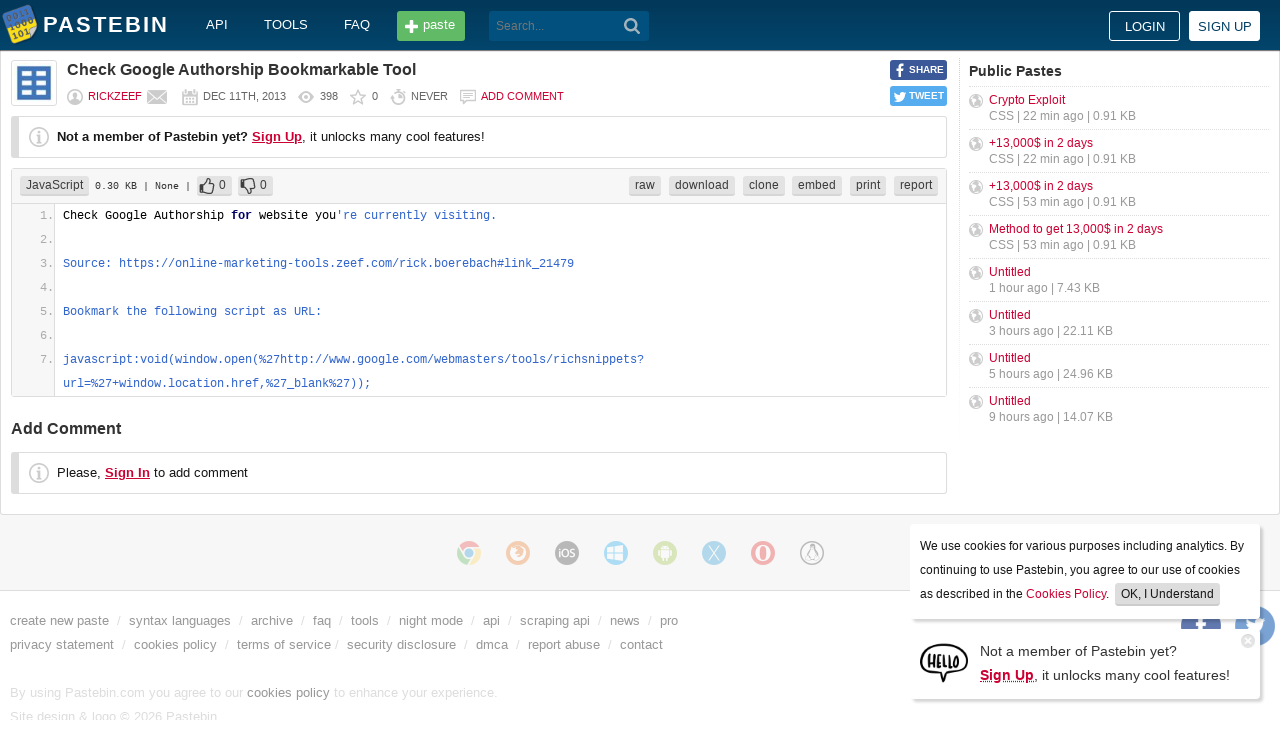

--- FILE ---
content_type: text/html; charset=UTF-8
request_url: https://pastebin.com/bZ5Pcwzc
body_size: 4471
content:
<!DOCTYPE html>
<html lang="en">
<head>
    <meta name="viewport" content="width=device-width, initial-scale=0.75, maximum-scale=5.0, user-scalable=yes" />
        <script async src="https://www.googletagmanager.com/gtag/js?id=G-S72LBY47R8"></script>
    <script>
      window.dataLayer = window.dataLayer || [];
      function gtag(){dataLayer.push(arguments);}
      gtag('js', new Date());
      gtag('config', "G-S72LBY47R8");
    </script>
    <meta http-equiv="Content-Type" content="text/html; charset=utf-8" />
    <title>Check Google Authorship Bookmarkable Tool - Pastebin.com</title>
    <link rel="shortcut icon" href="/favicon.ico" />
    <meta name="description" content="Pastebin.com is the number one paste tool since 2002. Pastebin is a website where you can store text online for a set period of time." />
    <meta property="og:description" content="Pastebin.com is the number one paste tool since 2002. Pastebin is a website where you can store text online for a set period of time." />
    <meta name="robots" content="noindex" />
        <meta property="fb:app_id" content="231493360234820" />
    <meta property="og:title" content="Check Google Authorship Bookmarkable Tool - Pastebin.com" />
    <meta property="og:type" content="article" />
    <meta property="og:url" content="https://pastebin.com/bZ5Pcwzc" />
    <meta property="og:image" content="https://pastebin.com/i/facebook.png" />
    <meta property="og:site_name" content="Pastebin" />
    <meta name="google-site-verification" content="jkUAIOE8owUXu8UXIhRLB9oHJsWBfOgJbZzncqHoF4A" />
    <link rel="canonical" href="https://pastebin.com/bZ5Pcwzc" />
        <meta name="csrf-param" content="_csrf-frontend">
<meta name="csrf-token" content="T7EKlSUBSEtWS0UXVaPJEii5UQwGdfaA-nQaH1Kx6m0JxTPsR3Q7LycmNmF45aYkHY06NV4Nl-yoQUhNP-mkLg==">

<link href="/assets/c80611c4/css/bootstrap.min.css" rel="stylesheet">
<link href="/assets/d65ff796/dist/bootstrap-tagsinput.css" rel="stylesheet">        
<link href="/themes/pastebin/css/vendors.bundle.css?30d6ece6979ee0cf5531" rel="stylesheet">
<link href="/themes/pastebin/css/app.bundle.css?30d6ece6979ee0cf5531" rel="stylesheet">
    </head>
<body class="night-auto " data-pr="" data-pa="" data-sar="1" data-abd="1" data-bd="1">


<svg style="height: 0; width: 0; position: absolute; visibility: hidden" xmlns="http://www.w3.org/2000/svg">
    <symbol id="add" viewBox="0 0 1024 1024"><path fill="#ccc" d="M512 16C238 16 16 238 16 512s222 496 496 496 496-222 496-496S786 16 512 16z m288 552c0 13.2-10.8 24-24 24h-184v184c0 13.2-10.8 24-24 24h-112c-13.2 0-24-10.8-24-24v-184h-184c-13.2 0-24-10.8-24-24v-112c0-13.2 10.8-24 24-24h184v-184c0-13.2 10.8-24 24-24h112c13.2 0 24 10.8 24 24v184h184c13.2 0 24 10.8 24 24v112z"/></symbol>
    <symbol id="search" viewBox="0 0 512 512"><path fill="#ccc" d="M354.2,216c0-38.2-13-70.7-40-97.7c-27-27-59.6-40-97.7-40s-70.7,13-97.7,40s-40,59.6-40,97.7 s13,70.7,40,97.7s59.6,40,97.7,40s70.7-13,97.7-40C340.2,285.8,354.2,253.2,354.2,216z M511.5,472c0,10.2-3.7,19.5-12.1,27.9 c-8.4,8.4-16.8,12.1-27.9,12.1c-11.2,0-20.5-3.7-27.9-12.1L339.3,393.8c-37.2,26.1-78.2,38.2-122.9,38.2 c-29.8,0-57.7-5.6-83.8-16.8c-27-11.2-50.3-27-68.9-46.5s-34.4-42.8-46.5-68.9C6.1,272.8,0.5,244.8,0.5,216s5.6-57.7,16.8-83.8 c11.2-27,27-50.3,46.5-68.9s42.8-34.4,68.9-46.5C159.7,5.6,187.6,0,216.4,0s57.7,5.6,83.8,16.8c27,11.2,50.3,27,68.9,46.5 c18.6,19.5,34.4,42.8,46.5,68.9c11.2,27,16.8,54.9,16.8,83.8c0,44.7-13,85.6-38.2,122.9L499.4,444 C507.8,451.5,511.5,460.8,511.5,472z"/></g></symbol>
</svg>
<div class="wrap">

        
        
<div class="header">
    <div class="container">
        <div class="header__container">

                        <div class="header__left">
                <a class="header__logo" href="/">
                    Pastebin                </a>

                <div class="header__links h_1024">
                    
                                        <a href="/doc_api">API</a>
                    <a href="/tools">tools</a>
                    <a href="/faq">faq</a>
                                    </div>

                <a class="header__btn" href="/">
                    <span>paste</span>
                </a>

                
                <div class="header__search">
                                            <form id="w1" class="search_form" action="https://pastebin.com/search" method="get">
                            
<input type="text" id="q" class="search_input" name="q" maxlength="128" placeholder="Search...">



                            <button type="submit" class="search_btn" aria-label="Search"><svg class="icon search"><use xlink:href="#search"></use></svg></button>
                        </form>                                    </div>

            </div>

                        <div class="header__right">

                                    <div class="header_sign">
                        <a href="/login" class="btn-sign sign-in">Login</a>
                        <a href="/signup" class="btn-sign sign-up">Sign up</a>
                    </div>
                
            </div>

        </div>
    </div>

</div>
        

    <div class="container">
        <div class="content">

                        
                        
                                    
            
            
<link href="/themes/pastebin/css/geshi/light/javascript.css?694707f98000ed24d865" rel="stylesheet">

<div class="post-view js-post-view">

    <div class="error-summary js-rating-error hide"><ul><li></li></ul></div>

    
    <div class="details">
                    <div class="share h_800">
                <div data-url="https://pastebin.com/bZ5Pcwzc" class="share-btn facebook js-facebook-share" title="Share on Facebook!"><span>SHARE</span></div>
                <div data-url="https://pastebin.com/bZ5Pcwzc" class="share-btn twitter js-twitter-share" title="Share on Twitter!"><span>TWEET</span></div>
            </div>
                <div class="user-icon">
                            <img src="/cache/img/6/13/16/1100997.jpg" alt="rickzeef">                    </div>
        <div class="info-bar">
            <div class="info-top">

                
                
                                    <h1>Check Google Authorship Bookmarkable Tool</h1>
                            </div>
            <div class="info-bottom">

                                    <div class="username">
                                                    <a href="/u/rickzeef">rickzeef</a>
                                            </div>

                    
                                             <a href="/message/compose?to=rickzeef" class="message" title="Send a private message to: rickzeef"></a>
                                    
                <div class="date">
                    <span title="Wednesday 11th of December 2013 04:25:25 PM CDT">Dec 11th, 2013</span>

                                    </div>

                <div class="visits" title="Unique visits to this paste">
                    398                </div>

                                    <div class="rating js-post-rating" data-key="bZ5Pcwzc" title="Rating">
                        0                    </div>
                
                <div class="expire" title="When this paste gets automatically deleted">
                    Never                </div>

                                    <div class="comments-info" title="Comments">

                        
                                                            <a href="/login?return_url=%2FbZ5Pcwzc%23add_comment">Add comment</a>                            
                                            </div>
                            </div>
        </div>
    </div>

    
    
                        <div class="page">
                <div class="content__text -no-padding">
                    <div class="notice -post-view">
                        <b>Not a member of Pastebin yet?</b>
                        <a href="/signup"><b><u>Sign Up</u></b></a>,
                        it unlocks many cool features!                    </div>
                </div>
            </div>
        
    
    <div class="highlighted-code">
        <div class="top-buttons">
            <div class="left">
                <a href="/archive/javascript" class="btn -small h_800">JavaScript</a> 0.30 KB
                                    <span title="Category">
                        | None                    </span>
                
                                        |
    <a class="btn -small -like" href="/login?return_url=%2FbZ5Pcwzc" title="Like" data-rating="1" data-key="bZ5Pcwzc">0</a>    <a class="btn -small -dislike" href="/login?return_url=%2FbZ5Pcwzc" title="Dislike" data-rating="-1" data-key="bZ5Pcwzc">0</a>                            </div>

            <div class="right">
                
                                    <a href="/raw/bZ5Pcwzc" class="btn -small">raw</a>
                    <a href="/dl/bZ5Pcwzc" class="btn -small">download</a>
                    <a href="/clone/bZ5Pcwzc" class="btn -small h_800">clone</a>
                    <a href="/embed/bZ5Pcwzc" class="btn -small h_800">embed</a>
                    <a href="/print/bZ5Pcwzc" class="btn -small h_800">print</a>
                
                                    <a href="/report/bZ5Pcwzc" class="btn -small">report</a>
                
                
                            </div>
        </div>
        <div class="source javascript" style="font-size: px; line-height: px;">
            <ol class="javascript"><li class="li1"><div class="de1">Check Google Authorship <span class="kw1">for</span> website you<span class="st0">'re currently visiting.</span></div></li>
<li class="li1"><div class="de1">&nbsp;</div></li>
<li class="li1"><div class="de1"><span class="st0">Source: https://online-marketing-tools.zeef.com/rick.boerebach#link_21479</span></div></li>
<li class="li1"><div class="de1">&nbsp;</div></li>
<li class="li1"><div class="de1"><span class="st0">Bookmark the following script as URL:</span></div></li>
<li class="li1"><div class="de1">&nbsp;</div></li>
<li class="li1"><div class="de1"><span class="st0">javascript:void(window.open(%27http://www.google.com/webmasters/tools/richsnippets?url=%27+window.location.href,%27_blank%27));</span></div></li>
</ol>        </div>
    </div>

    

        
    
                
<div class="comments">

    
            
            <div class="page">
                <div class="content__title -no-border">
                    Add Comment                </div>

                <div class="content__text -no-padding">
                    <div class="notice -post-view">
                        Please, <a href="/login?return_url=%2FbZ5Pcwzc%23add_comment"><b><u>Sign In</u></b></a> to add comment                    </div>
                </div>
            </div>

            </div>    
        
</div>            <div style="clear: both;"></div>

                                </div>

        <div class="sidebar h_1024">
            



                
    <div class="sidebar__title">
        <a href="/archive">Public Pastes</a>
    </div>
    <ul class="sidebar__menu">

                    <li>
                <a href="/xfEz42D6?source=public_pastes">Crypto Exploit</a>
                <div class="details">
                                            CSS |
                    
                    22 min ago
                    | 0.91 KB                </div>
            </li>
                    <li>
                <a href="/xVGh1dLW?source=public_pastes">+13,000$ in 2 days</a>
                <div class="details">
                                            CSS |
                    
                    22 min ago
                    | 0.91 KB                </div>
            </li>
                    <li>
                <a href="/PjjhzWNf?source=public_pastes">+13,000$ in 2 days</a>
                <div class="details">
                                            CSS |
                    
                    53 min ago
                    | 0.91 KB                </div>
            </li>
                    <li>
                <a href="/CwT10yZs?source=public_pastes">Method to get 13,000$ in 2 days</a>
                <div class="details">
                                            CSS |
                    
                    53 min ago
                    | 0.91 KB                </div>
            </li>
                    <li>
                <a href="/PfXiHLKh?source=public_pastes">Untitled</a>
                <div class="details">
                    
                    1 hour ago
                    | 7.43 KB                </div>
            </li>
                    <li>
                <a href="/Yv8Jd2rn?source=public_pastes">Untitled</a>
                <div class="details">
                    
                    3 hours ago
                    | 22.11 KB                </div>
            </li>
                    <li>
                <a href="/Kj9A22Xe?source=public_pastes">Untitled</a>
                <div class="details">
                    
                    5 hours ago
                    | 24.96 KB                </div>
            </li>
                    <li>
                <a href="/2SKphiiH?source=public_pastes">Untitled</a>
                <div class="details">
                    
                    9 hours ago
                    | 14.07 KB                </div>
            </li>
        
    </ul>
            

    <div class="sidebar__sticky -on">
                    </div>
        </div>
    </div>
</div>


    
<div class="top-footer">
    <a class="icon-link -size-24-24 -chrome" href="/tools#chrome" title="Google Chrome Extension"></a>
    <a class="icon-link -size-24-24 -firefox" href="/tools#firefox" title="Firefox Extension"></a>
    <a class="icon-link -size-24-24 -iphone" href="/tools#iphone" title="iPhone/iPad Application"></a>
    <a class="icon-link -size-24-24 -windows" href="/tools#windows" title="Windows Desktop Application"></a>
    <a class="icon-link -size-24-24 -android" href="/tools#android" title="Android Application"></a>
    <a class="icon-link -size-24-24 -macos" href="/tools#macos" title="MacOS X Widget"></a>
    <a class="icon-link -size-24-24 -opera" href="/tools#opera" title="Opera Extension"></a>
    <a class="icon-link -size-24-24 -unix" href="/tools#pastebincl" title="Linux Application"></a>
</div>

<footer class="footer">
    <div class="container">
        <div class="footer__container">

            <div class="footer__left">
                <a href="/">create new paste</a> <span class="footer__devider">&nbsp;/&nbsp;</span>
                                <a href="/languages">syntax languages</a> <span class="footer__devider">&nbsp;/&nbsp;</span>
                <a href="/archive">archive</a> <span class="footer__devider">&nbsp;/&nbsp;</span>
                <a href="/faq">faq</a> <span class="footer__devider">&nbsp;/&nbsp;</span>
                <a href="/tools">tools</a> <span class="footer__devider">&nbsp;/&nbsp;</span>
                <a href="/night_mode">night mode</a> <span class="footer__devider">&nbsp;/&nbsp;</span>
                <a href="/doc_api">api</a> <span class="footer__devider">&nbsp;/&nbsp;</span>
                <a href="/doc_scraping_api">scraping api</a> <span class="footer__devider">&nbsp;/&nbsp;</span>
                <a href="/news">news</a> <span class="footer__devider">&nbsp;/&nbsp;</span>
                <a href="/pro" class="pro">pro</a>

                <br>
                <a href="/doc_privacy_statement">privacy statement</a> <span class="footer__devider">&nbsp;/&nbsp;</span>
                <a href="/doc_cookies_policy">cookies policy</a> <span class="footer__devider">&nbsp;/&nbsp;</span>
                <a href="/doc_terms_of_service">terms of service</a><span class="footer__devider">&nbsp;/&nbsp;</span>
                <a href="/doc_security_disclosure">security disclosure</a> <span class="footer__devider">&nbsp;/&nbsp;</span>
                <a href="/dmca">dmca</a> <span class="footer__devider">&nbsp;/&nbsp;</span>
                <a href="/report-abuse">report abuse</a> <span class="footer__devider">&nbsp;/&nbsp;</span>
                <a href="/contact">contact</a>

                <br>

                                
                <br>

                
<span class="footer__bottom h_800">
    By using Pastebin.com you agree to our <a href="/doc_cookies_policy">cookies policy</a> to enhance your experience.
    <br>
    Site design &amp; logo &copy; 2026 Pastebin</span>
            </div>

            <div class="footer__right h_1024">
                                    <a class="icon-link -size-40-40 -facebook-circle" href="https://facebook.com/pastebin" rel="nofollow" title="Like us on Facebook" target="_blank"></a>
                    <a class="icon-link -size-40-40 -twitter-circle" href="https://twitter.com/pastebin" rel="nofollow" title="Follow us on Twitter" target="_blank"></a>
                            </div>

        </div>
    </div>
</footer>
    


    
<div class="popup-container">

                <div class="popup-box -cookies" data-name="l2c_1">
            We use cookies for various purposes including analytics. By continuing to use Pastebin, you agree to our use of cookies as described in the <a href="/doc_cookies_policy">Cookies Policy</a>.            &nbsp;<span class="cookie-button js-close-cookies">OK, I Understand</span>
        </div>
    
                <div class="popup-box -pro" data-name="l2c_2_pg">
            <div class="pro-promo-img">
                <a href="/signup" aria-label="Sign Up">
                    <img src="/themes/pastebin/img/hello.webp" alt=""/>
                </a>
            </div>
            <div class="pro-promo-text">
                Not a member of Pastebin yet?<br/>
                <a href="/signup"><b>Sign Up</b></a>, it unlocks many cool features!            </div>
            <div class="close js-close-pro-guest" title="Close Me">&nbsp;</div>
        </div>
    
    
    
</div>
    

<span class="cd-top"></span>

<script src="/assets/9ce1885/jquery.min.js"></script>
<script src="/assets/f04f76b8/yii.js"></script>
<script src="/assets/d65ff796/dist/bootstrap-tagsinput.js"></script>
<script>
    const POST_EXPIRATION_NEVER = 'N';
    const POST_EXPIRATION_BURN = 'B';
    const POST_STATUS_PUBLIC = '0';
    const POST_STATUS_UNLISTED = '1';
</script>
<script src="/themes/pastebin/js/vendors.bundle.js?30d6ece6979ee0cf5531"></script>
<script src="/themes/pastebin/js/app.bundle.js?30d6ece6979ee0cf5531"></script>

</body>
</html>
